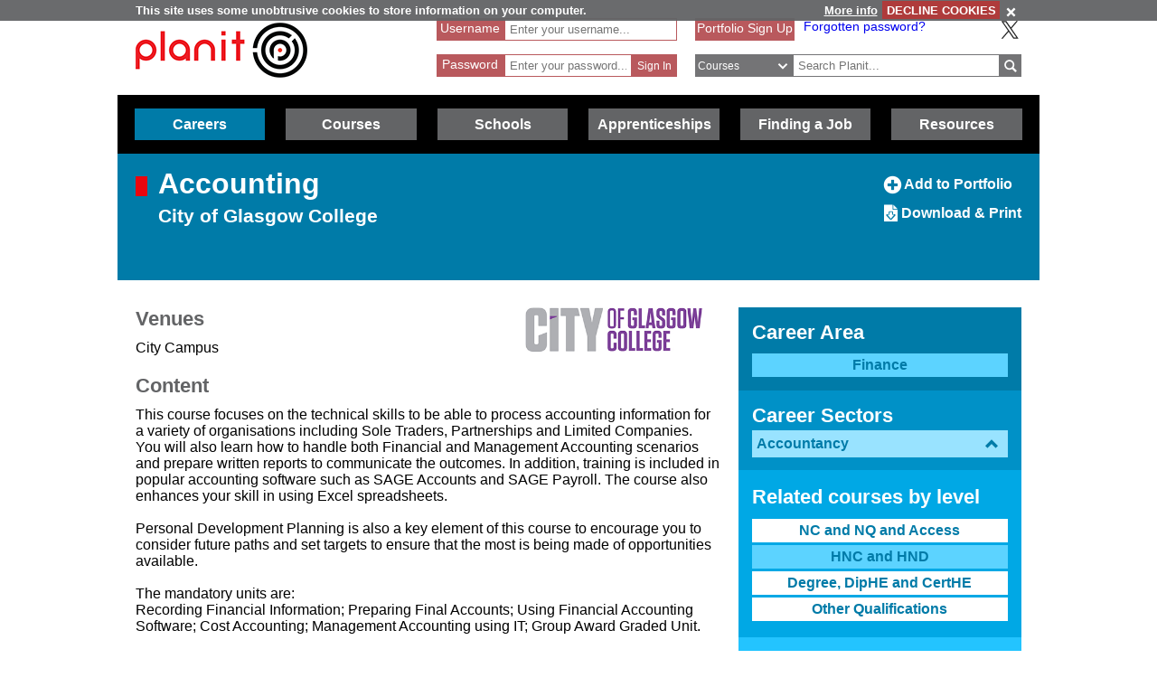

--- FILE ---
content_type: text/html; charset=utf-8
request_url: https://www.google.com/recaptcha/api2/anchor?ar=1&k=6LcjRNsSAAAAAMbFwqEa8QphK9gy0PmIVXpl-zqz&co=aHR0cHM6Ly93d3cucGxhbml0cGx1cy5uZXQ6NDQz&hl=en&v=N67nZn4AqZkNcbeMu4prBgzg&theme=light&size=normal&anchor-ms=20000&execute-ms=30000&cb=pu3awwe8sidk
body_size: 49198
content:
<!DOCTYPE HTML><html dir="ltr" lang="en"><head><meta http-equiv="Content-Type" content="text/html; charset=UTF-8">
<meta http-equiv="X-UA-Compatible" content="IE=edge">
<title>reCAPTCHA</title>
<style type="text/css">
/* cyrillic-ext */
@font-face {
  font-family: 'Roboto';
  font-style: normal;
  font-weight: 400;
  font-stretch: 100%;
  src: url(//fonts.gstatic.com/s/roboto/v48/KFO7CnqEu92Fr1ME7kSn66aGLdTylUAMa3GUBHMdazTgWw.woff2) format('woff2');
  unicode-range: U+0460-052F, U+1C80-1C8A, U+20B4, U+2DE0-2DFF, U+A640-A69F, U+FE2E-FE2F;
}
/* cyrillic */
@font-face {
  font-family: 'Roboto';
  font-style: normal;
  font-weight: 400;
  font-stretch: 100%;
  src: url(//fonts.gstatic.com/s/roboto/v48/KFO7CnqEu92Fr1ME7kSn66aGLdTylUAMa3iUBHMdazTgWw.woff2) format('woff2');
  unicode-range: U+0301, U+0400-045F, U+0490-0491, U+04B0-04B1, U+2116;
}
/* greek-ext */
@font-face {
  font-family: 'Roboto';
  font-style: normal;
  font-weight: 400;
  font-stretch: 100%;
  src: url(//fonts.gstatic.com/s/roboto/v48/KFO7CnqEu92Fr1ME7kSn66aGLdTylUAMa3CUBHMdazTgWw.woff2) format('woff2');
  unicode-range: U+1F00-1FFF;
}
/* greek */
@font-face {
  font-family: 'Roboto';
  font-style: normal;
  font-weight: 400;
  font-stretch: 100%;
  src: url(//fonts.gstatic.com/s/roboto/v48/KFO7CnqEu92Fr1ME7kSn66aGLdTylUAMa3-UBHMdazTgWw.woff2) format('woff2');
  unicode-range: U+0370-0377, U+037A-037F, U+0384-038A, U+038C, U+038E-03A1, U+03A3-03FF;
}
/* math */
@font-face {
  font-family: 'Roboto';
  font-style: normal;
  font-weight: 400;
  font-stretch: 100%;
  src: url(//fonts.gstatic.com/s/roboto/v48/KFO7CnqEu92Fr1ME7kSn66aGLdTylUAMawCUBHMdazTgWw.woff2) format('woff2');
  unicode-range: U+0302-0303, U+0305, U+0307-0308, U+0310, U+0312, U+0315, U+031A, U+0326-0327, U+032C, U+032F-0330, U+0332-0333, U+0338, U+033A, U+0346, U+034D, U+0391-03A1, U+03A3-03A9, U+03B1-03C9, U+03D1, U+03D5-03D6, U+03F0-03F1, U+03F4-03F5, U+2016-2017, U+2034-2038, U+203C, U+2040, U+2043, U+2047, U+2050, U+2057, U+205F, U+2070-2071, U+2074-208E, U+2090-209C, U+20D0-20DC, U+20E1, U+20E5-20EF, U+2100-2112, U+2114-2115, U+2117-2121, U+2123-214F, U+2190, U+2192, U+2194-21AE, U+21B0-21E5, U+21F1-21F2, U+21F4-2211, U+2213-2214, U+2216-22FF, U+2308-230B, U+2310, U+2319, U+231C-2321, U+2336-237A, U+237C, U+2395, U+239B-23B7, U+23D0, U+23DC-23E1, U+2474-2475, U+25AF, U+25B3, U+25B7, U+25BD, U+25C1, U+25CA, U+25CC, U+25FB, U+266D-266F, U+27C0-27FF, U+2900-2AFF, U+2B0E-2B11, U+2B30-2B4C, U+2BFE, U+3030, U+FF5B, U+FF5D, U+1D400-1D7FF, U+1EE00-1EEFF;
}
/* symbols */
@font-face {
  font-family: 'Roboto';
  font-style: normal;
  font-weight: 400;
  font-stretch: 100%;
  src: url(//fonts.gstatic.com/s/roboto/v48/KFO7CnqEu92Fr1ME7kSn66aGLdTylUAMaxKUBHMdazTgWw.woff2) format('woff2');
  unicode-range: U+0001-000C, U+000E-001F, U+007F-009F, U+20DD-20E0, U+20E2-20E4, U+2150-218F, U+2190, U+2192, U+2194-2199, U+21AF, U+21E6-21F0, U+21F3, U+2218-2219, U+2299, U+22C4-22C6, U+2300-243F, U+2440-244A, U+2460-24FF, U+25A0-27BF, U+2800-28FF, U+2921-2922, U+2981, U+29BF, U+29EB, U+2B00-2BFF, U+4DC0-4DFF, U+FFF9-FFFB, U+10140-1018E, U+10190-1019C, U+101A0, U+101D0-101FD, U+102E0-102FB, U+10E60-10E7E, U+1D2C0-1D2D3, U+1D2E0-1D37F, U+1F000-1F0FF, U+1F100-1F1AD, U+1F1E6-1F1FF, U+1F30D-1F30F, U+1F315, U+1F31C, U+1F31E, U+1F320-1F32C, U+1F336, U+1F378, U+1F37D, U+1F382, U+1F393-1F39F, U+1F3A7-1F3A8, U+1F3AC-1F3AF, U+1F3C2, U+1F3C4-1F3C6, U+1F3CA-1F3CE, U+1F3D4-1F3E0, U+1F3ED, U+1F3F1-1F3F3, U+1F3F5-1F3F7, U+1F408, U+1F415, U+1F41F, U+1F426, U+1F43F, U+1F441-1F442, U+1F444, U+1F446-1F449, U+1F44C-1F44E, U+1F453, U+1F46A, U+1F47D, U+1F4A3, U+1F4B0, U+1F4B3, U+1F4B9, U+1F4BB, U+1F4BF, U+1F4C8-1F4CB, U+1F4D6, U+1F4DA, U+1F4DF, U+1F4E3-1F4E6, U+1F4EA-1F4ED, U+1F4F7, U+1F4F9-1F4FB, U+1F4FD-1F4FE, U+1F503, U+1F507-1F50B, U+1F50D, U+1F512-1F513, U+1F53E-1F54A, U+1F54F-1F5FA, U+1F610, U+1F650-1F67F, U+1F687, U+1F68D, U+1F691, U+1F694, U+1F698, U+1F6AD, U+1F6B2, U+1F6B9-1F6BA, U+1F6BC, U+1F6C6-1F6CF, U+1F6D3-1F6D7, U+1F6E0-1F6EA, U+1F6F0-1F6F3, U+1F6F7-1F6FC, U+1F700-1F7FF, U+1F800-1F80B, U+1F810-1F847, U+1F850-1F859, U+1F860-1F887, U+1F890-1F8AD, U+1F8B0-1F8BB, U+1F8C0-1F8C1, U+1F900-1F90B, U+1F93B, U+1F946, U+1F984, U+1F996, U+1F9E9, U+1FA00-1FA6F, U+1FA70-1FA7C, U+1FA80-1FA89, U+1FA8F-1FAC6, U+1FACE-1FADC, U+1FADF-1FAE9, U+1FAF0-1FAF8, U+1FB00-1FBFF;
}
/* vietnamese */
@font-face {
  font-family: 'Roboto';
  font-style: normal;
  font-weight: 400;
  font-stretch: 100%;
  src: url(//fonts.gstatic.com/s/roboto/v48/KFO7CnqEu92Fr1ME7kSn66aGLdTylUAMa3OUBHMdazTgWw.woff2) format('woff2');
  unicode-range: U+0102-0103, U+0110-0111, U+0128-0129, U+0168-0169, U+01A0-01A1, U+01AF-01B0, U+0300-0301, U+0303-0304, U+0308-0309, U+0323, U+0329, U+1EA0-1EF9, U+20AB;
}
/* latin-ext */
@font-face {
  font-family: 'Roboto';
  font-style: normal;
  font-weight: 400;
  font-stretch: 100%;
  src: url(//fonts.gstatic.com/s/roboto/v48/KFO7CnqEu92Fr1ME7kSn66aGLdTylUAMa3KUBHMdazTgWw.woff2) format('woff2');
  unicode-range: U+0100-02BA, U+02BD-02C5, U+02C7-02CC, U+02CE-02D7, U+02DD-02FF, U+0304, U+0308, U+0329, U+1D00-1DBF, U+1E00-1E9F, U+1EF2-1EFF, U+2020, U+20A0-20AB, U+20AD-20C0, U+2113, U+2C60-2C7F, U+A720-A7FF;
}
/* latin */
@font-face {
  font-family: 'Roboto';
  font-style: normal;
  font-weight: 400;
  font-stretch: 100%;
  src: url(//fonts.gstatic.com/s/roboto/v48/KFO7CnqEu92Fr1ME7kSn66aGLdTylUAMa3yUBHMdazQ.woff2) format('woff2');
  unicode-range: U+0000-00FF, U+0131, U+0152-0153, U+02BB-02BC, U+02C6, U+02DA, U+02DC, U+0304, U+0308, U+0329, U+2000-206F, U+20AC, U+2122, U+2191, U+2193, U+2212, U+2215, U+FEFF, U+FFFD;
}
/* cyrillic-ext */
@font-face {
  font-family: 'Roboto';
  font-style: normal;
  font-weight: 500;
  font-stretch: 100%;
  src: url(//fonts.gstatic.com/s/roboto/v48/KFO7CnqEu92Fr1ME7kSn66aGLdTylUAMa3GUBHMdazTgWw.woff2) format('woff2');
  unicode-range: U+0460-052F, U+1C80-1C8A, U+20B4, U+2DE0-2DFF, U+A640-A69F, U+FE2E-FE2F;
}
/* cyrillic */
@font-face {
  font-family: 'Roboto';
  font-style: normal;
  font-weight: 500;
  font-stretch: 100%;
  src: url(//fonts.gstatic.com/s/roboto/v48/KFO7CnqEu92Fr1ME7kSn66aGLdTylUAMa3iUBHMdazTgWw.woff2) format('woff2');
  unicode-range: U+0301, U+0400-045F, U+0490-0491, U+04B0-04B1, U+2116;
}
/* greek-ext */
@font-face {
  font-family: 'Roboto';
  font-style: normal;
  font-weight: 500;
  font-stretch: 100%;
  src: url(//fonts.gstatic.com/s/roboto/v48/KFO7CnqEu92Fr1ME7kSn66aGLdTylUAMa3CUBHMdazTgWw.woff2) format('woff2');
  unicode-range: U+1F00-1FFF;
}
/* greek */
@font-face {
  font-family: 'Roboto';
  font-style: normal;
  font-weight: 500;
  font-stretch: 100%;
  src: url(//fonts.gstatic.com/s/roboto/v48/KFO7CnqEu92Fr1ME7kSn66aGLdTylUAMa3-UBHMdazTgWw.woff2) format('woff2');
  unicode-range: U+0370-0377, U+037A-037F, U+0384-038A, U+038C, U+038E-03A1, U+03A3-03FF;
}
/* math */
@font-face {
  font-family: 'Roboto';
  font-style: normal;
  font-weight: 500;
  font-stretch: 100%;
  src: url(//fonts.gstatic.com/s/roboto/v48/KFO7CnqEu92Fr1ME7kSn66aGLdTylUAMawCUBHMdazTgWw.woff2) format('woff2');
  unicode-range: U+0302-0303, U+0305, U+0307-0308, U+0310, U+0312, U+0315, U+031A, U+0326-0327, U+032C, U+032F-0330, U+0332-0333, U+0338, U+033A, U+0346, U+034D, U+0391-03A1, U+03A3-03A9, U+03B1-03C9, U+03D1, U+03D5-03D6, U+03F0-03F1, U+03F4-03F5, U+2016-2017, U+2034-2038, U+203C, U+2040, U+2043, U+2047, U+2050, U+2057, U+205F, U+2070-2071, U+2074-208E, U+2090-209C, U+20D0-20DC, U+20E1, U+20E5-20EF, U+2100-2112, U+2114-2115, U+2117-2121, U+2123-214F, U+2190, U+2192, U+2194-21AE, U+21B0-21E5, U+21F1-21F2, U+21F4-2211, U+2213-2214, U+2216-22FF, U+2308-230B, U+2310, U+2319, U+231C-2321, U+2336-237A, U+237C, U+2395, U+239B-23B7, U+23D0, U+23DC-23E1, U+2474-2475, U+25AF, U+25B3, U+25B7, U+25BD, U+25C1, U+25CA, U+25CC, U+25FB, U+266D-266F, U+27C0-27FF, U+2900-2AFF, U+2B0E-2B11, U+2B30-2B4C, U+2BFE, U+3030, U+FF5B, U+FF5D, U+1D400-1D7FF, U+1EE00-1EEFF;
}
/* symbols */
@font-face {
  font-family: 'Roboto';
  font-style: normal;
  font-weight: 500;
  font-stretch: 100%;
  src: url(//fonts.gstatic.com/s/roboto/v48/KFO7CnqEu92Fr1ME7kSn66aGLdTylUAMaxKUBHMdazTgWw.woff2) format('woff2');
  unicode-range: U+0001-000C, U+000E-001F, U+007F-009F, U+20DD-20E0, U+20E2-20E4, U+2150-218F, U+2190, U+2192, U+2194-2199, U+21AF, U+21E6-21F0, U+21F3, U+2218-2219, U+2299, U+22C4-22C6, U+2300-243F, U+2440-244A, U+2460-24FF, U+25A0-27BF, U+2800-28FF, U+2921-2922, U+2981, U+29BF, U+29EB, U+2B00-2BFF, U+4DC0-4DFF, U+FFF9-FFFB, U+10140-1018E, U+10190-1019C, U+101A0, U+101D0-101FD, U+102E0-102FB, U+10E60-10E7E, U+1D2C0-1D2D3, U+1D2E0-1D37F, U+1F000-1F0FF, U+1F100-1F1AD, U+1F1E6-1F1FF, U+1F30D-1F30F, U+1F315, U+1F31C, U+1F31E, U+1F320-1F32C, U+1F336, U+1F378, U+1F37D, U+1F382, U+1F393-1F39F, U+1F3A7-1F3A8, U+1F3AC-1F3AF, U+1F3C2, U+1F3C4-1F3C6, U+1F3CA-1F3CE, U+1F3D4-1F3E0, U+1F3ED, U+1F3F1-1F3F3, U+1F3F5-1F3F7, U+1F408, U+1F415, U+1F41F, U+1F426, U+1F43F, U+1F441-1F442, U+1F444, U+1F446-1F449, U+1F44C-1F44E, U+1F453, U+1F46A, U+1F47D, U+1F4A3, U+1F4B0, U+1F4B3, U+1F4B9, U+1F4BB, U+1F4BF, U+1F4C8-1F4CB, U+1F4D6, U+1F4DA, U+1F4DF, U+1F4E3-1F4E6, U+1F4EA-1F4ED, U+1F4F7, U+1F4F9-1F4FB, U+1F4FD-1F4FE, U+1F503, U+1F507-1F50B, U+1F50D, U+1F512-1F513, U+1F53E-1F54A, U+1F54F-1F5FA, U+1F610, U+1F650-1F67F, U+1F687, U+1F68D, U+1F691, U+1F694, U+1F698, U+1F6AD, U+1F6B2, U+1F6B9-1F6BA, U+1F6BC, U+1F6C6-1F6CF, U+1F6D3-1F6D7, U+1F6E0-1F6EA, U+1F6F0-1F6F3, U+1F6F7-1F6FC, U+1F700-1F7FF, U+1F800-1F80B, U+1F810-1F847, U+1F850-1F859, U+1F860-1F887, U+1F890-1F8AD, U+1F8B0-1F8BB, U+1F8C0-1F8C1, U+1F900-1F90B, U+1F93B, U+1F946, U+1F984, U+1F996, U+1F9E9, U+1FA00-1FA6F, U+1FA70-1FA7C, U+1FA80-1FA89, U+1FA8F-1FAC6, U+1FACE-1FADC, U+1FADF-1FAE9, U+1FAF0-1FAF8, U+1FB00-1FBFF;
}
/* vietnamese */
@font-face {
  font-family: 'Roboto';
  font-style: normal;
  font-weight: 500;
  font-stretch: 100%;
  src: url(//fonts.gstatic.com/s/roboto/v48/KFO7CnqEu92Fr1ME7kSn66aGLdTylUAMa3OUBHMdazTgWw.woff2) format('woff2');
  unicode-range: U+0102-0103, U+0110-0111, U+0128-0129, U+0168-0169, U+01A0-01A1, U+01AF-01B0, U+0300-0301, U+0303-0304, U+0308-0309, U+0323, U+0329, U+1EA0-1EF9, U+20AB;
}
/* latin-ext */
@font-face {
  font-family: 'Roboto';
  font-style: normal;
  font-weight: 500;
  font-stretch: 100%;
  src: url(//fonts.gstatic.com/s/roboto/v48/KFO7CnqEu92Fr1ME7kSn66aGLdTylUAMa3KUBHMdazTgWw.woff2) format('woff2');
  unicode-range: U+0100-02BA, U+02BD-02C5, U+02C7-02CC, U+02CE-02D7, U+02DD-02FF, U+0304, U+0308, U+0329, U+1D00-1DBF, U+1E00-1E9F, U+1EF2-1EFF, U+2020, U+20A0-20AB, U+20AD-20C0, U+2113, U+2C60-2C7F, U+A720-A7FF;
}
/* latin */
@font-face {
  font-family: 'Roboto';
  font-style: normal;
  font-weight: 500;
  font-stretch: 100%;
  src: url(//fonts.gstatic.com/s/roboto/v48/KFO7CnqEu92Fr1ME7kSn66aGLdTylUAMa3yUBHMdazQ.woff2) format('woff2');
  unicode-range: U+0000-00FF, U+0131, U+0152-0153, U+02BB-02BC, U+02C6, U+02DA, U+02DC, U+0304, U+0308, U+0329, U+2000-206F, U+20AC, U+2122, U+2191, U+2193, U+2212, U+2215, U+FEFF, U+FFFD;
}
/* cyrillic-ext */
@font-face {
  font-family: 'Roboto';
  font-style: normal;
  font-weight: 900;
  font-stretch: 100%;
  src: url(//fonts.gstatic.com/s/roboto/v48/KFO7CnqEu92Fr1ME7kSn66aGLdTylUAMa3GUBHMdazTgWw.woff2) format('woff2');
  unicode-range: U+0460-052F, U+1C80-1C8A, U+20B4, U+2DE0-2DFF, U+A640-A69F, U+FE2E-FE2F;
}
/* cyrillic */
@font-face {
  font-family: 'Roboto';
  font-style: normal;
  font-weight: 900;
  font-stretch: 100%;
  src: url(//fonts.gstatic.com/s/roboto/v48/KFO7CnqEu92Fr1ME7kSn66aGLdTylUAMa3iUBHMdazTgWw.woff2) format('woff2');
  unicode-range: U+0301, U+0400-045F, U+0490-0491, U+04B0-04B1, U+2116;
}
/* greek-ext */
@font-face {
  font-family: 'Roboto';
  font-style: normal;
  font-weight: 900;
  font-stretch: 100%;
  src: url(//fonts.gstatic.com/s/roboto/v48/KFO7CnqEu92Fr1ME7kSn66aGLdTylUAMa3CUBHMdazTgWw.woff2) format('woff2');
  unicode-range: U+1F00-1FFF;
}
/* greek */
@font-face {
  font-family: 'Roboto';
  font-style: normal;
  font-weight: 900;
  font-stretch: 100%;
  src: url(//fonts.gstatic.com/s/roboto/v48/KFO7CnqEu92Fr1ME7kSn66aGLdTylUAMa3-UBHMdazTgWw.woff2) format('woff2');
  unicode-range: U+0370-0377, U+037A-037F, U+0384-038A, U+038C, U+038E-03A1, U+03A3-03FF;
}
/* math */
@font-face {
  font-family: 'Roboto';
  font-style: normal;
  font-weight: 900;
  font-stretch: 100%;
  src: url(//fonts.gstatic.com/s/roboto/v48/KFO7CnqEu92Fr1ME7kSn66aGLdTylUAMawCUBHMdazTgWw.woff2) format('woff2');
  unicode-range: U+0302-0303, U+0305, U+0307-0308, U+0310, U+0312, U+0315, U+031A, U+0326-0327, U+032C, U+032F-0330, U+0332-0333, U+0338, U+033A, U+0346, U+034D, U+0391-03A1, U+03A3-03A9, U+03B1-03C9, U+03D1, U+03D5-03D6, U+03F0-03F1, U+03F4-03F5, U+2016-2017, U+2034-2038, U+203C, U+2040, U+2043, U+2047, U+2050, U+2057, U+205F, U+2070-2071, U+2074-208E, U+2090-209C, U+20D0-20DC, U+20E1, U+20E5-20EF, U+2100-2112, U+2114-2115, U+2117-2121, U+2123-214F, U+2190, U+2192, U+2194-21AE, U+21B0-21E5, U+21F1-21F2, U+21F4-2211, U+2213-2214, U+2216-22FF, U+2308-230B, U+2310, U+2319, U+231C-2321, U+2336-237A, U+237C, U+2395, U+239B-23B7, U+23D0, U+23DC-23E1, U+2474-2475, U+25AF, U+25B3, U+25B7, U+25BD, U+25C1, U+25CA, U+25CC, U+25FB, U+266D-266F, U+27C0-27FF, U+2900-2AFF, U+2B0E-2B11, U+2B30-2B4C, U+2BFE, U+3030, U+FF5B, U+FF5D, U+1D400-1D7FF, U+1EE00-1EEFF;
}
/* symbols */
@font-face {
  font-family: 'Roboto';
  font-style: normal;
  font-weight: 900;
  font-stretch: 100%;
  src: url(//fonts.gstatic.com/s/roboto/v48/KFO7CnqEu92Fr1ME7kSn66aGLdTylUAMaxKUBHMdazTgWw.woff2) format('woff2');
  unicode-range: U+0001-000C, U+000E-001F, U+007F-009F, U+20DD-20E0, U+20E2-20E4, U+2150-218F, U+2190, U+2192, U+2194-2199, U+21AF, U+21E6-21F0, U+21F3, U+2218-2219, U+2299, U+22C4-22C6, U+2300-243F, U+2440-244A, U+2460-24FF, U+25A0-27BF, U+2800-28FF, U+2921-2922, U+2981, U+29BF, U+29EB, U+2B00-2BFF, U+4DC0-4DFF, U+FFF9-FFFB, U+10140-1018E, U+10190-1019C, U+101A0, U+101D0-101FD, U+102E0-102FB, U+10E60-10E7E, U+1D2C0-1D2D3, U+1D2E0-1D37F, U+1F000-1F0FF, U+1F100-1F1AD, U+1F1E6-1F1FF, U+1F30D-1F30F, U+1F315, U+1F31C, U+1F31E, U+1F320-1F32C, U+1F336, U+1F378, U+1F37D, U+1F382, U+1F393-1F39F, U+1F3A7-1F3A8, U+1F3AC-1F3AF, U+1F3C2, U+1F3C4-1F3C6, U+1F3CA-1F3CE, U+1F3D4-1F3E0, U+1F3ED, U+1F3F1-1F3F3, U+1F3F5-1F3F7, U+1F408, U+1F415, U+1F41F, U+1F426, U+1F43F, U+1F441-1F442, U+1F444, U+1F446-1F449, U+1F44C-1F44E, U+1F453, U+1F46A, U+1F47D, U+1F4A3, U+1F4B0, U+1F4B3, U+1F4B9, U+1F4BB, U+1F4BF, U+1F4C8-1F4CB, U+1F4D6, U+1F4DA, U+1F4DF, U+1F4E3-1F4E6, U+1F4EA-1F4ED, U+1F4F7, U+1F4F9-1F4FB, U+1F4FD-1F4FE, U+1F503, U+1F507-1F50B, U+1F50D, U+1F512-1F513, U+1F53E-1F54A, U+1F54F-1F5FA, U+1F610, U+1F650-1F67F, U+1F687, U+1F68D, U+1F691, U+1F694, U+1F698, U+1F6AD, U+1F6B2, U+1F6B9-1F6BA, U+1F6BC, U+1F6C6-1F6CF, U+1F6D3-1F6D7, U+1F6E0-1F6EA, U+1F6F0-1F6F3, U+1F6F7-1F6FC, U+1F700-1F7FF, U+1F800-1F80B, U+1F810-1F847, U+1F850-1F859, U+1F860-1F887, U+1F890-1F8AD, U+1F8B0-1F8BB, U+1F8C0-1F8C1, U+1F900-1F90B, U+1F93B, U+1F946, U+1F984, U+1F996, U+1F9E9, U+1FA00-1FA6F, U+1FA70-1FA7C, U+1FA80-1FA89, U+1FA8F-1FAC6, U+1FACE-1FADC, U+1FADF-1FAE9, U+1FAF0-1FAF8, U+1FB00-1FBFF;
}
/* vietnamese */
@font-face {
  font-family: 'Roboto';
  font-style: normal;
  font-weight: 900;
  font-stretch: 100%;
  src: url(//fonts.gstatic.com/s/roboto/v48/KFO7CnqEu92Fr1ME7kSn66aGLdTylUAMa3OUBHMdazTgWw.woff2) format('woff2');
  unicode-range: U+0102-0103, U+0110-0111, U+0128-0129, U+0168-0169, U+01A0-01A1, U+01AF-01B0, U+0300-0301, U+0303-0304, U+0308-0309, U+0323, U+0329, U+1EA0-1EF9, U+20AB;
}
/* latin-ext */
@font-face {
  font-family: 'Roboto';
  font-style: normal;
  font-weight: 900;
  font-stretch: 100%;
  src: url(//fonts.gstatic.com/s/roboto/v48/KFO7CnqEu92Fr1ME7kSn66aGLdTylUAMa3KUBHMdazTgWw.woff2) format('woff2');
  unicode-range: U+0100-02BA, U+02BD-02C5, U+02C7-02CC, U+02CE-02D7, U+02DD-02FF, U+0304, U+0308, U+0329, U+1D00-1DBF, U+1E00-1E9F, U+1EF2-1EFF, U+2020, U+20A0-20AB, U+20AD-20C0, U+2113, U+2C60-2C7F, U+A720-A7FF;
}
/* latin */
@font-face {
  font-family: 'Roboto';
  font-style: normal;
  font-weight: 900;
  font-stretch: 100%;
  src: url(//fonts.gstatic.com/s/roboto/v48/KFO7CnqEu92Fr1ME7kSn66aGLdTylUAMa3yUBHMdazQ.woff2) format('woff2');
  unicode-range: U+0000-00FF, U+0131, U+0152-0153, U+02BB-02BC, U+02C6, U+02DA, U+02DC, U+0304, U+0308, U+0329, U+2000-206F, U+20AC, U+2122, U+2191, U+2193, U+2212, U+2215, U+FEFF, U+FFFD;
}

</style>
<link rel="stylesheet" type="text/css" href="https://www.gstatic.com/recaptcha/releases/N67nZn4AqZkNcbeMu4prBgzg/styles__ltr.css">
<script nonce="wPUkjIw_4owkMme6M8eHlQ" type="text/javascript">window['__recaptcha_api'] = 'https://www.google.com/recaptcha/api2/';</script>
<script type="text/javascript" src="https://www.gstatic.com/recaptcha/releases/N67nZn4AqZkNcbeMu4prBgzg/recaptcha__en.js" nonce="wPUkjIw_4owkMme6M8eHlQ">
      
    </script></head>
<body><div id="rc-anchor-alert" class="rc-anchor-alert"></div>
<input type="hidden" id="recaptcha-token" value="[base64]">
<script type="text/javascript" nonce="wPUkjIw_4owkMme6M8eHlQ">
      recaptcha.anchor.Main.init("[\x22ainput\x22,[\x22bgdata\x22,\x22\x22,\[base64]/[base64]/[base64]/ZyhXLGgpOnEoW04sMjEsbF0sVywwKSxoKSxmYWxzZSxmYWxzZSl9Y2F0Y2goayl7RygzNTgsVyk/[base64]/[base64]/[base64]/[base64]/[base64]/[base64]/[base64]/bmV3IEJbT10oRFswXSk6dz09Mj9uZXcgQltPXShEWzBdLERbMV0pOnc9PTM/bmV3IEJbT10oRFswXSxEWzFdLERbMl0pOnc9PTQ/[base64]/[base64]/[base64]/[base64]/[base64]\\u003d\x22,\[base64]\\u003d\\u003d\x22,\x22w75hwqfDlsOaS8OXw5rDl8OyYMOvdMO8Y8KwwrzDvHDDrCYTWh8qwoXCl8K/[base64]/[base64]/wp/Coz7DpD7CgsO4eUN0wrQNwpZOXcKsegvCosOOw77ClRHCp0pAw4nDjknDgDTCgRVFwqHDr8Oowq8Gw6kFWcKiKGrCusKqAMOhwqjDqQkQwozDsMKBAQo2RMOhBGYNQMO/T3XDl8KYw4vDrGtqNQoOw7/CqsOZw4RmwonDnlrCiwJ/w7zCgCNQwrg0XCUlSH/Ck8K/w7LCr8Kuw7IODDHCpx96wolhLcKxc8K1wrLCqhQFQgDCi27DjncJw6k/w4nDqCtHcntREcKaw4pMw4F4wrIYw7fDlyDCrTLChsKKwq/DkRI/ZsK3wqvDjxkZfMO7w47DlsKtw6vDolnCkVNUXMOlFcKnM8KLw4fDn8KlNRl4wprCtsO/dkEHKcKRKhHCvWgswr5CUWp4aMOhW0PDk03CrcOoFsOVfRjClFIOecKscsK/w7jCrlZMb8OSwpLCmMK0w6fDngRZw6JwPsO8w44XDHfDox13GXJLw40MwpQVbcOEKjdmV8KqfW/[base64]/[base64]/DsQdDw615w4Rrwr9NIMKXwpHDjcOnWsKewp3CqBbDksKmLcONwrvCo8Ozw7nCl8KAw4J4wrgSw7NSaATDhQTDsGUIfsOXA8OCZsOlw57DrDJUw4YGSzzCtzY5w5cADAzDrMKWwoDDvcOBwrDCgwd1w6jCicO5MMO4woB1w4IJG8KFw45/[base64]/[base64]/DMOZwp1hSB0kw6XCrMOiMAjCscOaw7HDr0fDjsKCKkc1wohOw6o8YsOmwr1zcnPCuwhwwqYJbcOqW1/CmQXChhzCo3heLMKeOMKpccODGcO2QMO3w7YlPFt4HzzCjcONSh/DlsKlw7PDgzjCuMOiw4xeSi/DvUbCg31Gw5c6RsKCa8Okwp9PdXQzZ8OgwoBkA8KeeznDgQ/DmTcNJwoUaMKQwqZ4VMKTwrVlwqRDw4PChGtowp5bUDXDn8OPW8O0OizDlD1yV2bDm2PCosOiecOqHRMicF/DkMOOwqbDqSnCuTkywqTCvRLCkcKTw6jDhsOTF8OewpvDu8KlTVIzPMKxw5rDpnJ1w43DoUPDtMKkKVDDrXFLfEkNw6/Cmn7CpcK/[base64]/wprDhsOiBsO5XcOFFzfDrWfDjcOBKsORw5Isw5jChMOIwpDDiUxrAsOIDQHCmi/CvwPCj0TDgiwswostRsKWw6jDi8Ksw7kWZk/CoVVtHWPDocOcV8K3fhNgw5sZU8O8UMOCwpTCi8OULTTDlMKZworDsCR4wrHCisOoKcOobMOvNTjDt8OTbsOWcBNcw7oTwrvDicO4AsOdJMOhwr7Crz/CjUtZw77DnETCqAZawoTDuxYWw6YJblkjwqUJw4dtXXHDsTPDpcK7w47DozjClsKgL8K2XUAyT8KDGcOQw6XDmHDCn8KPZcKWKWHCm8KFw5zDvcKVVTjCpMOfUMKtwpNDw7XDt8Oiwr3Cg8O4SSjCrHfCj8KOw5hDwp/DtMKBLjMtJEVKw7PChWNbDwDCrFhlwrvDoMKiw7U8CsOPw6JSwr91wqExQQDCj8KBwrBZa8Khw5IxXsKyw6d9wrDCqCQ7ZsKuwq3DlcOYw6QBwpnDmTTDqH44MRgfZGvCvMO4w5ccfh4Bw6zDjsOFw4nCin7DmsOMTkxiwq3DumI/OcK5wrLDpsOmfsO4G8OjwoHDuFBEHnTDiBPDtsOTwr3DpFDCksOLBWHCksKDw7MvWW3CmzPDqRnDowXCrzAzw4rDkGdQdTkBFMOvbB03dQ3CvMKnGHAoUMOhF8K4wrwsw4wSZsK/QiwswqnCs8OyORzCqMOJJMKgw6gOwrUcVn5BwqrCrEjDtBNtwqtbwrNmdcKswqdQNRrClsKdSmoew6DDscKLw53DhsOUwoDDl3vCgyHDoQzCuk/DtsK4B2jCvEpvHsKxw4Ipw67Ci1TCiMOUIGjCpmTDo8OwB8OWMsKpw57CjFYYwrgLwrMfVcKIwrp1w63DpG/[base64]/wpfDridaZ8OZERNzNsKFBsKGIh3CrMKnT8OGw4nDp8K2NU1Uw7EHMB9ww54Gw6LCicOHwoDDvGrDjsOpw6BaHMKBVE3Dm8KUQ2Vkw6HChnnCiMK2ZcKte182F2DDpcOvw6zDskTCkyrDn8Ouwow6EcKxwrTCshfDjhpSw7cwP8KMw6XDpMKiw6/CiMK8UQjCv8OqIxLChg9QAsKpw4MRDnsFJnwlwpt6wrgwN3UTwrXCp8O/[base64]/Dpn/CgcK0wqXDo8O2VAQvwozDhyjDucKnwoXCnQDChlouXEZPw7bDsxLDlFpWMMOpI8Oww6xpGcOIw4nDrsKwE8OKMnYjKxwsTsKCSMK9wqImF23Ci8OcwpsAMT8aw7gkfiTCrlfCjC8ew4vDg8KHKyTCjAYNB8OuG8O/wozDjC8pwpoUw7DCgQFONsOSwrfCp8OuwpfDkcKbwrBOMsK3wrY2wqXDjwJFWVk+J8KNwo/DisKWwoXCncOvNn8GTnpFC8KEwpNgw4Bvwo7DiMO7w5jCj09Ww5BJwpDDkcOYw6HCgMKDYDEvwpEwBRBjwqjDvSY4wrh8woPCgsKAwpRHYComNcO+w7YhwrYKDREKeMKew5pMYH8STjrCp0zDoSgLwonChGzCocONDWFMQMOvwqXDlw/DvwE+LzzDp8OUwr8uwqxKA8Kww7HDlsKnwozCvsKbw6zCpMKiJsOiwpvChzvCmsKiwpUyVcKLC1NMwqLCtMOvw7fCqQDDjE1uw6bCvnciw7gAw4bDjcOhOSHCs8OFw7p2wpzCmHctGRbCiE/DhsKqw5PCj8OrEcK5w75xCsOhw6fCj8O1QhPDo3vCiEd2wrvDnDTCusKNGB0dPE3CrcOjQMKaXgnCmgjCiMK2wpgXwofCsxDDnkZYw6zDmEvClRrDpMKUdMK/[base64]/[base64]/fEQuwqhTDsOVw5FIw51nwrrDgjzCh0/CmsKQwr7CnMK0wpTCmX/DisKZw7HCucO2acOhUnMDIn83N1nClX8nw6DDv0rCpcOJJi4Nb8KtDSHDkyLCvF/DhMObLMKHUxTDjsOreiDCqsOcJsO3RVjCr37DgjvDqDVIcsKgwqdQw6jCncKrw6vDklvCt2ZsEA59bG5XQcKzQi1dw77Cq8KTEStGH8OyNn1AwqPDiMOqwoNHw7LCuHLDuCrCscKZPEDCl2QjFzVLGW5sw70ow5DChkTCi8OTw6nCuF8Hwo/CmmE0wq3Cog0rMCDCm2DDscKTw7giw5nCkMOkw7nDocOKw75yQjY5EMKLJVYZw7/[base64]/DoSPDjwnDumZHSS/Cq8Kuw5XDj8OKVy/DuUHCl2TCuD3CnsK0Z8KcJMKuwoNyUMOfw4hiccOuwq5ucMO5wpJ9fnBLLGXCs8OnGBzCjRfDsk3DgCXDmG5qbcKoWg41w63Dg8Kgw6lCwq9PQMKnRW7Dm3/DicO3w4VTQwfDsMOxwrM/d8OQwonDrcKhbcOKwpLCry05wo7DknpzPsOsw4nCmcOMYcKwAMOLw6wifcOewoNnUMK/wqTDtQXDgsKlM0TDpMKxY8O/MMOCw6bDvcOVX3zDpcOgwrvCusO5d8KawoXDicOfw7tswpM5LQ4bw5l1FlUtASrDgHvDocOPE8KHIsKCw5YVJMK5FMKXw5wDwq3Ci8Khw5fDhCTDksOLXsKHSTd1Rx7DnsOJEMOTwrnDmcKpw5Zpw7DDpCMfIk3ChwZDXEYkNk8nw5wSP8OUw45gIQLCri/CiMOmwoNSwq9qI8KHLkfDkAk2LMOufgEHw6nCqMOTb8KXV2FCw4lZIErCosONTAHDvTRowr7CjMKFw6g4w7/ChsKcFsOXNULDgUnDisOSw5LDtzxBwrLDvMOrw5TDhxgAw7Zxw7EOBsK2EsKuwpnDpVhKw5Zvw63DqjYbwqfDk8KOBwPDoMOWOcOKBAM2f2XCkAxowqPDr8K9WsO8wo7Cs8O/[base64]/w6/DtcODwqxpYX7DmMOFBU/DuiNAJ3hWK8KHG8KcZcK/w5LCjDPDpcOfw4HDnlABMQZOw7/DrMKWCsKqfcKHwodkw5vDi8OVJ8Kgw6AIwpfDmhcSBXtyw7jDtk4NPMOtw74uwq/[base64]/Cp8KNNcKsBcKWFMK5w4bCicK0wrANw57Dr2oHw6vDgjnCnERsw60ZCMK/[base64]/CiXd+RE9Jw5jCrVA7SnXDkwDCsWjCj8OMwrbDiHXDgVfDlsK8CkhWwp3DncK1wpbDgMO/AcKYwokZcSXDvx0CwofCv1UNZsKNZ8OiSSXCmcOwOcOnXsKWw51gwo3CvUzDscOTeMK7f8OHwrsjNMK5w4YAwrrDhcKALmYmQMO9w7VJGsKOJj3DqcKgwoYMecKCw4/CsxDCsCU3wrorwpp+e8KbV8KZOxHChF1sa8KCwo3DusK3w5bDlMKvw7HDui3CiEbCjsKjwrvCgsKhw6LCnynDk8KYMcKaZVzDlcOcwpXDnsO/w7/Cj8O0wrsrR8KywrMkRggzw7cpwpwFVsKiwo/DsBzDosKrwpHDjMOnD3MVwoYnwpXDr8K0wo1iSsKcHQ/CssObwpbCs8Kcwr/CiS7ChCPCqcOdw43DosOcwoYHw7VaFcO5wqIlwqJ6fsOfwrEwX8OOw4RbN8KBwqphw71pw4HCjgzDiRTCvXDDqcOvL8K5wpVXwq/DkMOLCMOZJmAJF8KVbjd1f8OKI8KWVsOeGMOwwr3CsETDtsKIw6rChg/DgAtecnnCpnYVw716w6JkwrPDiyzCtgvDhMK7TMOZwrZ3w73DlcK/wobCvH0AdsOsD8Kpwq3DpcOnPyR4BFDCjHMFwojDm39Mw5LCjGbCnW9+w7MwL0LCucO4wrBqw6TDo3dRQcKnJsOTQ8OldQsGIsOvL8KZw5Mwei7Dt0rCrcKAfV9PNRFrw5xAF8Kww6g+w7DCsVEaw4nDuiHCv8O3wpDDoljDlAjDjBx0woHDoy8kS8OaOW/CrTzDqsKdw640FxIJw5FMeMOhVsOOHCBUaB/DhSLDmcKhWcOYdsOnUXLCisKWTsOcbVvCowvCgMOLBMOSwr7CsmcLUD4UwpLDjcKvw7nDqMOOw6vCrsK5ZgZFw6TDoiHCk8Ouwqw0cnzCvMO5RSJ9wpTDkcK4w4Z5w5zCjG4Yw7Vdw7RxZVPClwAgw7jCh8OUJ8KGwpdnKQxxYRDDscKdM0jCr8OzGAhdwrvCpX1Jw4/[base64]/DksOGwoDCtMOqwqbDpVjCjXDDnMOLwpACwrrDiMKAaMKKwrtjdcO/[base64]/[base64]/CqsKfw73DtyxzwqMrw63CpMOywpZyUMOQw6XCvGjCm0LDgsOvw7N1UsOUwpYzwqzCkcKcwpfCgVfCugIBdsO7woZBC8KfSMK8FRdORCp2w7jDoMKyQ2stT8O9woAiw44iw60tJxZlbykoIcOfZMOvwp7Dg8KBwozCtW/[base64]/DpMKJwrzCt37DrSTCjMO1D8KMAsKIwqbCqcOEMcONRsOaw7fDgDbCjWvDgkEYw7XDi8OOdQRHwonClB5sw5Ezw6t3woV5D24qwpgLw4FafiRRRGTDg2/DnMOsXRFQwo8VaTLCuksYVMKTGcOtw7LCmy3CsMOswq/CgMOhI8O1RzrCmhRgw6nDoXfDksOyw7o9w5PDk8KGOiDDkRovwq/DrQdILk7DpMKgwp1fw4vDmhVoGsK1w5x1wqvCj8Kqw4rDj181w5nDscKDwqN7wolfJMO9w73Ci8O5JMO1OsKJwqLChcKawrdEw5bCvcKBw5ZsV8KdS8OaJcOow5rCgXzCn8OxbgjCg1DCqHwVwoPCtMKIDcOhwpcfwr01eHY4wpQ/D8KewpMYJ250wroEwqLCkHbDlcK/SVEEw7XDtAdoOMKzwpLDlsObwpLCglLDlsKDegpNwpvDg05GYcKpwphEw5bCpMO+w6k/[base64]/exvDmMKbw4XCrMO/QMOcw4/CvwIrw7laaCA2BV7Ck8Ojc8KCwr1Bw7bCiiHDp1LDkVhIU8KOa2cCUwNke8KAdsOewo/Ck3jDmcOTw4ocw5XDlHrCisOOB8OMA8OtJllqS0smw5YMaljCisK/SWszwpXCt3xETsO5XxLDjhrCu0EVCMOVLzLDsMOAwqPCjFQ+w5DDshJMYMOtBE5+bRjDv8OxwosOIm/[base64]/wrTCp8KswoR2woNDBXPDr8K0wpsOOG4+LMK+wq3DjMOdP8O1IsOuwocALsKMw5TCrcKKHANxw6PChhhgQjtFw6PCnsOrE8ObdxTCk05ewp1qFlbCo8K4w7drY3phBcO3wogxI8KXIMKkwrBww7x5PzjCp3Z0w5/DtsOzKD0Ew6QDwocIZsKHwqbCmlvDgcOtQ8OEwqHDtSleCgrCksOnwrfCp3TDo2o4w7RFEEfCu8Oswp0XesO2KsKZAFJMw5DDgH8Sw6NFf1rDi8OOLklWwr9Lw4DDpMORw7I7w6rDs8OlSMK5w7YtQgNuNWFRYsO/H8Oxwpg8wrUYw7toQMOyRAo0DQM0w7DDmBHCr8OLJg9XVEIZw7vCmkBdTUJBaETDuVjChAsCZVUuw7XDnE/CiWJGd0gUVngOQcKzw5kXXhbCvcKMw7UswowqXcODG8KPSAAYJMOMw5t8wohpw4TCr8O9T8OWGFDDssObDMOuwpTCgzt7w5jDnAjChQ7Cu8Kqw4/CrcOPwp0Xw6UuLSVGwpYHWB9gwrfDksO/HsKzw7XCkMK+w4A0OsKaVBwGw7wWGcKBwrgNw61kIMKYwqxFwoUfwpTCvsOyHjrDnTDCu8KFw5PCukhLBsO0w4rDtHA1FU/DmWobw5c8C8O5w6RMRWfDssKuTTc/w4J/[base64]/Cj2rDsMKEaEbDr3PDjxnCq1LCjMOiw7IUwrXCqnDCgwQAwopbwoVzDcK3JcOzw7hIwoxUwr3CoHvDi0MtwrXDpwvCnH3DuBU4w4PDgsKWw68EU1jCpE3CusOIw7EtwovDrMKTwpfCu0DCgcKXwqPCqMOsw5ouJCbDr2/CvwgqOmLDhB8iw4sZwpbCj0bCvVfClsK7wo/CuAIHwprCoMKVw4QUbMOIwp4fHHXDmGcAT8KAw7AKw6TCv8O4wqrCusONJzPDtcKQwqLCsjXDpMKKEMK+w6vDhMKtwqbCsD87OcKHb3Arw6tewqoqw5I/[base64]/wo4Awo1KMy9pw5LCs8OAOcKCwptqwq7CqsKlDsOAfQoXwoEURsKywqjCiDDCrcK4bsOODGXDt2Ytc8ORw4Bdw5vDicKZI3p+dkgawpYlwpE8McOow6NHwrbDjWd7wqbCi3dGw5DCmAF2YsOPw4HChMKCw4/DuAhTPFbCqcO7SSlTXsOhABLCm2rCjcOfW3rDqQg3PFbDlzjCksKfwpjDs8ObMkbCrSUxwqDCoiYEwobDusKnwrBFwobDowl4dxPDiMOSw611DMOjwp/DnxLDicOGRwrCgWtrwr/[base64]/DisOfw4Bbwp0Jwr5Gw6ctIcKCCcOYZm/[base64]/wpYLQsOVR8OKQiDDu8K2w7FCNTgYSsO8MSIPY8KJwppvQ8OoH8O3XMKUVB3Dqk5zYMKVw4hLwq3Dv8KxwqfDtcKSTDsUwrAaJ8OnwpTCqMKXFcKZXcK7w54+wpoWwpPDlAbCqcKQHT06XD3CulbCtGMIUVJFW2fDrBzDjnjDs8OhBRMJacKXworDrm3DjAPDjMK4wq/[base64]/ScOSwpYWw6LDn8KVHX/[base64]/[base64]/DmywIwrLChsK5AyMwIjtbUMO0EjrCkR5hWkp1BCHDkCvCqsOyLmE/w5tPGcOSBsKvX8Oswr9Wwr/DpANIPx7CojhYUmVLw71bdCjCnMO0N0bCs3B5woIxKSU5w77Du8OQw6bCt8OHw49Cw5jCiVYcwrfCjMOLw4vCmcOBGzlYA8KwTCDCg8OOfMOoMTLCmyQqw4fCncO/w5nDhcKtw70MOMOiMj3DgsORw5o0w4zDnSnDnsOnbcOuPsKHc8OXXW18w7lkJsOFA0HDlcO4fhDCrX7DqW0UTcOyw6cswpJSwoRPw7Jhwop1w7leMWEpwohSw6BjbmLDlcKaL8KmecOfP8KhCsOxSWDDngg4w5BoUTXChMOuDlAifMKAYTXCgMO0Y8Ojwo/[base64]/Nwgfw47Cu8KQNMOuwph4ZgHDqsKewokDwrdLZMOSw7XDmcOywofDssONZnXDmWh+FQ7CmFt8FDwNYcKWw5stUMOzUcKBa8KTw4MOV8OGwoVvDMOHQsK/XQUpw7fCoMOoZsK/[base64]/CpMK3w4wSw6HClwUdw6bCrcKlwozDtE4XwqR6wp11NcO1w4fCowrCh0XCmcOvXMKMw5jCqcKwVcO3wovCvsKnwq8ew48SdnbDnMOeGH12w5PCl8KSwoXCt8KkwptUwr/DvMOowpchw57CnMOxwpPCvMOrSzcLfyvDn8OjHsKTeAzDuwQtLWDCqBpgw47CsjTCvMOGwrcNwp0xaG5ke8KCw7AhHnRMwqbCjDEkw4zDrcO6cx1Rwogjw43DlMO9NMOHw4/Dvk8Gw7nDnsOVSF3DlcKzw6TCmygPKXRTw55VLMOMSTzCkgfCs8KQasKqWcOpwp7DoCfCiMOSM8KiwpLDmcOEAMOGwppQw7PDqzVHL8Kpw69uYyPCh3/CksKEwq7DhMKmw691w63Dgkd4HsKZwqNHwpU+w4dcw7LDvMKAM8KAw4bDi8KNSjktUV/DoxJwCcKPwqAEdGgdbE3Dq37Cr8K9wqE1GcK/wqlPIMOjwoXCkcKnXcKCwo5Gwr1twqjCr0fCpxHDscORf8KeRMKqwpDDmlNQdm4AworChcKAWsO4woQ5GcKiUTHCnsK4w6fCiBXCtsKww5DCpcOvT8OmKwoMUcKHGX4EwqNuwoDDuwpTw5NQw6UyHQfDu8KVwqNmK8KPw4/[base64]/[base64]/Cu8O1wrTDv2jChsODw6XDuWHCmz/CrQfDicKYAGbCkUHDvcO2wpvDhsKYMMO6HsO+FcOcBMKsw7fCicOPw5bCsUEkcCECVDF1dMKaHcOSw7TDrsOQwrlgwqnDv04QO8K2ZQ5JHcOpe2Rsw4AdwoEgLMKSVMOpKMKddcOJN8Ksw5UVWnHDs8Kqw58ufcK3wqN4w5HCtH/[base64]/aMO6wolEK8KGwqzCn8OCW8OUJsO1JgnCtHMqw6otw7bCg8KJRMKWw7HDrwsewpzCrMKfwqphXiXCisOke8KHwoLChX/DrBJ7wq1xwqo+w4s8BzHCkCYowpjCjMOSaMKALjPDgMKmwr1qw6rDoSgYwqlaG1XDpH/Dg2V6wqcEw69mw7x1M2fCucOlwrA0Sj9xY3ktfEBBacOLYSwPw5hew5PCjMO9wrxANW16w4EFLCxXw4zDucOOCVrCkFohJMOhUGh8IsOnw6rDi8K/wr5YV8OffwcXRcKfQsOhw5s0XMOeFCPDuMKpw6fCkcKkZ8OfcQLDvcK4w6fCgTPDkcK6w51OwpkFwr/DqsOMw58POWw9HcKJw4EWw6TCihQqwqUmT8Ozw6wFwqIMFcOLWcK+w4LDlcKwVcKhwoonw73DoMKmFC0sMcKfIgbDgMOrwotLw4NOwps8w6/Dv8OlVcKMw5/Cn8KTwqo+KULDpcKDw4DCgcKOGyJowrLDqMKjPWnCusO7wqDDh8Ohw7HCisOaw4cOw6vCs8KWa8OAe8OSBi/Ck1PCrsKHazbCv8OiwpPDq8O1O3MBOVhaw6pXwpBUw5ZvwrJlF2vCqHHDkhvCvE01c8O/[base64]/w73DggLCm8OFacOpBlFMZxY4eRs9w4h2YsOSGcOmw4jCrcO4w67DpQ7DoMKbJFHCjWDClcODwphRNTcswqJnw61Nw5PCp8OOwp7DpMKPX8OlDnVEw5cAwqROwro4w5nDusO2TTrCt8KLY0fCjxfDrR3DlMOUwr/CsMKfdMKAVcOSw41pbMOvKcKgwpAddiXCsG/DpcOCwo7DnHY2ZMO0w5oiEEktWiw3w5zCtVfCv3wFGGHDhG3CqsKvw43DkcOow53CqmZow5nDlV7DrsO9w53DoXoZw65rL8OKw6bCq142wrXDrMKDw4ZRwqfDuTLDmAPDuHPCuMOdwp7DqgjDocKmWMOSbAvDrsO+Q8KVGk8MbMO8UcOMw4/[base64]/CrsKdchUXZMO+w6bDssOHP1J+wo/DlQTDrMKqwprCi8Ofw4kdwqzCtjQPw5h0w5tEw608SCjCg8OfwokowrtlN2wWwrQ4BMOWwqXDtQNEHcKSUcOMMMO8w4PCjcKrBcKXBMKWw6XCqgjDs1nCsx/Cs8K5wq3CtcKeHVHDtBlKbsOGwqfCompbOilgfntobsOlwpBpKEMeJnZ8woMUw7klwo5aHsKEw6IzDsOowo8Iwr/DhcK+On8NGz7CnSYXw4fCsMKWNUkMwr1vNcOCw5fCg1DDlSEMw7cUEcOfNsK2JmjDgQXDj8KhwrzDl8KZVDMLdlcPw6o0w694w6vDicO9AWrCoMKaw5dfL3lVw4VCw6DCusO/w6A8NcOAwrTDvAbDtABEFsOqwqFFL8KiblLDosKywq83wonClsKeXTjDs8OLwr4qw6cww6HCmgt3fMKRLB1Ran7DgsKtGhUPwp7DrMK4ZcO9w4HDvGkiKcK4PMKDw4PCjiopd3fClWFcZcK/CcKdw6NJPADCocOILQ5pdAdxcxxEI8OqJ3vDojDDtVgswpjDkClPw4RDwqvChWTDnhp+C2XDqcO7R33DknUow6vDoBHCnsO2UcKkbyR+w7/DklDCpHJQwr/CksO4KcOVVcO0wojDucOqRU9HPl3Cp8O2RG/DtMKENcOaVsKXbSjCpkZzwrXDnjvChmzDjzoAwo3Ck8KDwozDpFxUBMO+w64vISwYwp5Lw4wOG8OOw5dtwo8UAE99woxtOcKEw4XDnMOlwrUqOMO/wqjDlcKaw7B+CGDDvMO4UMK9YGzDsT02w7PDkBLCvBFEwr/CisKfVcKcBTvCpMO9wodBHMOxw7/CljUKwodHGMKWdsK2w7jDk8KJa8K3wrJNV8OcZcOlTk5IwqjCvlfDjhzCrS3Cu0XDqxNrRHojV0dvwozDjsO7wp9bUsKUTsKKw5TDn1/Du8KrwrcyA8KVIk1bw6U5w4EaF8O1PSEcw600GsKfYsOVdAHCrEp+ZsOvDkDDmClBAcOQSsOvwrZiDMO5dMOeUMOdw48VfxQMRBbCrWzCpDfCqzlBV1nDu8KKwpHDv8OEHBfCoCLCvcKHw6/DjAjDpMOVw59TUC3Cvk1EGF/[base64]/CiMOwfhgLAhbDtMKpw5JADDh/wopNwrDDnMO/UcK6w48vw5TDhXfDicK1wpDDjcKgXcOhcMOHw5rDmsKPY8KXU8KIwozDrD3DjmfCiFB3IijDq8O9wpXDjyjCksOnwo9Aw4nCh1Ecw7DDuhIjXMKXYGDDmUHDnz/DviHCisK4w507RcK3QcOLFsK3H8KUwp/[base64]/Mjt6w6/DnMKFw44sDMOZc3lAw6E7UDfDhcKIw44Ab8OOcw9pw5XCmyNKTmVUBsOzworCskBiw5tydcKRGsKmwpvCmBzDkSbCvMOeCcOJcDvDpMK8wpHCoRRRw5cMwrY6CsKkwrMGeC/DqUYkXB52bsKGw6bCozcyD1E7w7vDtsKXU8Oqw53DkHPCkxvCs8O0wpxdTBcJwrB7S8KRbMOsw5DDhgVpWcKCw4dPUsOnwrTDgk/DpWvDmnovW8OLw6BpwrlYwrp7UFnCicOuWEkhNcKBVHMpwqIUG3rCksKkwr4fbcOUwo03wp/Dt8Ktw4c2w53DtzDCkcOGwpgtw5fDj8OMwpJbw6I6XcKQHMKaFzAIwoXDlMOLw4HDgAzDtx8pwpnDtmY9NMOfXE82w5AHwqJXHTLCvmhcw59hwrzCkMKzwp/CmXNxLsK8w6rCqsK/F8OjK8Oqw44+woDCjsOyI8OVU8OnRsKYUAbDrDdFw7jDoMOzw4XDhzzCm8OPw6BrLGHDlmh9w4NMeUfCqw3Di8OYcn9cW8OYN8Kpwp3Dhl1xw67Ctm3DvSbDvMKGwpMPeljCtcKUXDtbwpETwokaw6LCncK/dAVNwrjCu8K6w50QTlrDtsOBw4/Cl2xsw4nDqMK4A0dcWcOkPsOXw6vDqD3DsMKDwpfChsOdOMOOHMKLUMOLw4LCskTDpXF/wqjColtRMD1swp45aGp5wrHCjFLDrsK8JsO5TsO4XsOlwrrClcKGRMO/wrXCpcOTO8O0w7DDmsOZeTvDlBvDpHnDjg1iXSMhwqLDjAXCq8OPw5zCkcOqwotELMKrwpd/ESp1wq15w5Z+wpXDgR42wqjCjxkMH8O+wpjCosKyR2nCoMOaBsOVBMKYFhkQbXTDs8KXVMKBwp14w6vCjhgJwqUvwo7CgsKeSGh4QRk/wpfDii3CqGXCrnXDgsKEHMK9w4/DtSzDk8KVTRLDjxxrw7Y9W8KAwqLDgsObI8OcwrjDosKXHHvCjE3CiBHDqlPCtVoew5ZfGsONTsKewpcQQcK3w67CvMOkw5dIPE7Do8KEOlQDdMKKZcOTfh3Cq1HCisO/[base64]/wpRtH8KPw5XDusOVw701w6ouXD0QSkjClsKQIh3DmMOtdMK0aB3CgcK8w5nDt8OQFcOPwqIFVyhPwqXDvcOZaV3CvcOfw7/CjMO0wqspP8KVQ30qJFl3DcOGK8K6acOXaxXCqxTDvsOtw6JDGDTDh8OfwonDujhaZMOzwpJ4w5dhw7A0wqjCl1QoTQLDk0nDjsOMasOUwrxcwo/DjcOlwpTDkMOzD0trXUHDrFY6w4zDvi89PMKlK8Kvw43Dt8OOwqLDv8K5wpgrXcONwpnCvMKOcsOnw58KXMKuw6fCjcOsD8KMGh/[base64]/CmcOqUW7DqXFdwqbCriYeFksdAsKrYsOfaSlAw7/Dhn1Uw5LCrgNEAMK9VArDksOOwpk/wop/[base64]/DuCDDtR4cPsKbJcKtwr7DrGLCqidqbnjDrxwnwr5Sw5Jmw7TCgGnDgcOfCRPDlMKBwoUXQ8KzworCojXCqMKQw79WwpdaWcO9BcOcMsOgOMKrGsKia2rCjBXChcOnw6vDuXzCkjkjwpkWH0bDicKzwqHCosOnVkjCnQTDpMKkwrvDsCp0BsKrw4h/woPDhgDDjMOWwr4QwqxsfSPDuU46b2bCmcO0Y8OGMsK0wp/DkCsAXcOgwqwTw4bCnCsKQcO7wqljwrzDoMKhw7twwqw0HxJqw6orPAzCnsK9wqM3w7XDuTQHwqRDXiRER1XCoENlwrnDu8KMbsK7JsOlDx/[base64]/CgRvCosKbBsOhwoE8FzYww6oUKzfDny0mIickAUJYJzROwrJsw4Zsw40pCcKgOsOTdEbCiiNVNnXCosO2wpbDm8OfwphSTcOeQmrCoGLDhGZpwqFTd8O+ei52w5Aow5nDscOgwqh0c0MSw5orX1TCi8KpHRt9el1dVhVoaz4qwppKwo/DsSo7wpFRw7Eww7Fdw4szw4JnwoMKw4LCsyjCuQIVw7LDukUWUB4lAXw5wqU+N3NWCG/[base64]/DuMKxM0DCqsK0woxrwq3DtCPDiwBiw6knCMOIwrIHwoJlNnPDicOyw4Mhw6XCrxTCiG0vE2XDp8O2Mg8twpgEwoJ1aiPDpRPDosKPw7siw6jDsUk9w6p1wr9DOyXCucKvwrY9wq1OwqdFw5dBw7Jhw6s/dCcRw5vCpg/[base64]/Cpy/Du8OuS2Bzw6rDvcOpwqEpwrPDvmvCh3XCgWXDvmB3KAnCh8Kzw7JVNMKFEQdYw5FOw78qwpXCqg8NLMOYw4rDhsK2wp3Dp8K/CMOvHsOvOsOQK8KICcKBw7fCq8Ohf8K1b3FFwprCtMKlFMKcGsOiHW7Dhi3Ck8OewoXDp8OJMAJ9w4zDjsKCwrxbw5/DmsO5wqDDlcOEB1vDsBPCoVvDuUTCtMKNPXHDi1AFQcOqw48qLsOJaMOWw7k4w4bDpnPDlTQ5w4fDhcO4w64QfsKYKCwSD8OQBxjCkD/DhcOQRiYbcMKvbRUkwqFgTGzCiFEpPF7ClMOJwqAqZXjDp3bCgUrDuAYbw7Fzw7PDrMKdwpvClsK0w6LDs2/CpMK/JxHCnMKtAcK5wpZ4MMK0csKvw413w6R4cjPDpVfDk3slMMKVX2jDmzDDmXRZcxh3wr4mwpNVw4Aiw7XDpzbDpsKPwqBQZ8OJfxnCjiciwonDtcO3ek5EacOcOcOISW7DrMKSSCxsw6c0E8KqVMKHAX5wMcObw6vDjXx/[base64]/wo5hMUgtwojCoMOjPRVYVWLCvzoOfsOeQMKDP3gNw6TDvxjDosKob8Oga8K5JMOOWcKTK8OLwpB3wpd5CkXDjkE3EH7CiAXDhxASwqF0HjVyYT0iFwHCt8K1TMO9HMK7w5zDgXzCvGLCtsKZwo/DoU0Xw5bCmcO7wpIiP8KBb8ORwpjCvzLCpR3Dmz8Af8KrdnXDvBB3OsOsw7YGw6x1SsK3fBAtw5PCgwFvPDI7w7DCk8KpPhXCj8O3wqjDhsOGw4E/M0R/wrDCr8K8w4N4AcKVw7zDi8KXM8KDw5zCoMK+wovCmFEoPMKWwppfw55yEsK6wqHCu8KtLDbDgsOoCRPCm8KuA27ChsKwwq3DslvDugbDscOawr9Yw7/CscOfBUDDixXCn33DgMO3wozClzXDtWxMw44EP8K6ccOCw6XDnRnDuR/DuR7Dvkx3HmRQwrxDwq/DhloKY8OBF8O1w7MXRS8EwpExVnDDlh/DlsOWw7nDr8ONwqsMw5BZw5RIQ8Oqwqktwp7CrMKDw5kcw77CusKdQcOPccOmBsOXNS8Gw6Myw5NCEMOSwq4xRQrDosK+ZMKRZxDChsOhwpHDuz/CjsKrw6Q1wrE8w5gKw4DCpw0VE8KkbWlnBsO6w5JwGT4nwobCiw3CqyNIw6DDtBDDsE7ClkhVw7AVwojDuUF7M3rDtk/Cm8K2w7tHw5c2BcKWw5LChF/DlcOjw5wEwpPCk8K4w6jCtB3DocO0w6AaT8OaWiPCsMOqwpl4cWVww4UGb8Ouwo7CvnfCtcORw5zCtQXCucO6VE3Dr2jCnyzCtAlqPcKXYsKpTcKLScK7woVBZMKNYkNIwpVUB8Kgw5vDpxYHF1dxb1Jiw63DocKVw5I/asO1FEkNIzYvVMKLD20GJiVLJgpxwq5tSMKow5dzwpTCpcKNw79lIWQWI8Kow4pTwpzDmcOQGcOiEsOzw7/[base64]/An7Di1DDjsK5w7HCn1dtbMKFM8KICi/Dv8O1HSbCk8OFcC7CocKVQnvDqsKbI0HCggLDnRjChRjDkWvDhmM2wp3CjMOjFsKmw5A8w5d4w4PCjMKeH3xWLQ14wp3DlcOdw5wpwqDCgk/CmzI6BHjCpMKcex7DvcKLWEPDqcK7cFXDmGrCqsOIFhPChAnDs8KfwqZxbcO2AHpPw4JgwpLCqMKgw5QwLTgUw6/DiMKMDcOVwovDscOYw4hiwrgrK0dlfSHCncKUV0HCnMOVw4zCoDnCuTnDt8OxO8K7w6MFwqDCg2goHRYvwq/Cq03DhcO3w5/DiEJRwrFEw58ZX8OgwpLCr8OUFcK+w454w5t+woYUfkllQiDCkFHDukvDp8OnPMKoBjECw6lnKsOOfgdDw5DDnsKUWjHCusKIH1NeSMKbU8OLN0/[base64]/DjMOGY8OsJ8Ocw44Xwp1uHMKxL3Aow73CnQYzw6fChiMEwpzDqlLCv1YJwq3CtMOSw551fSvCp8OQw74PasOpYcKKwpMUEcOhb3t8ZS7DrMKLB8KDZ8ONb1BAa8ODbcKcGUI7AiXDucO5w4NBQcOeH3IYCGpyw6PCrsO1T2TDnxrDri/DgAfCu8Kvwo88IsOXwprCpgXCnMOhESfDm1VecDdOYMKIQcKQfDzDnAdZw5kCJm7Di8Kaw5HCq8OMCwIIw7vDmklAYy3Cp8KcwpLChsOcw6jDqsKgw5PDucOhwr5+bFfCt8K7KVl9EMOEw6ANw7jDhcO9w6HDvG7DqMKCwrzCm8Kjwq8OQsKtCXDDn8KFU8KAZcOGw5/DkRF7wo9rwrsIecKFLzvDi8KPw4TCkHbDosO1wrLCuMOyaTIjw4/CoMK3wpbDjEd5wrtCVcKiw74pPsO7wq1/wrR/cn5WUwbDlxhzP15qw4k6wrfDssKuwpHChTtfwpMSwpxXB0IZwpPDksOoBcO8cMKyM8KAdXVcwqh0w4zDgnvCjT3Dt0UfPcK/[base64]/DlQdHwpjCgGI4wrfDlTRgJQrDtsO1a2kiVC9jw43Dj0BAOQE9wpxEaMOdwrAQC8KswpwEw44mQcOewr3DumUdwprDqm7Cn8OTc37DgMKRU8OgesKwwpjDscKbLmwqw53DmwRqAMKawrAQTwbDjAlawp9OPFJ6w7vChHN/wqnDm8KccMKuwr3Cog/Domd8w7/[base64]/fsK0csK4bUrDlsK9woDDl8O1FiDCiD/[base64]/DhyDCljrDs17DnsOjdsKUYMO3b8O9wo3DhcOKL2PCsH5pwrsUwrcaw67CvsKkwppxwqLChWwvVlhjwroXw67DgwfCnmt8wrnCmCsrKxjDvmpewo3Cuy/ChsOjBUY/FsKgw4XDssK7wqcqbcKPw4rCv2jCjDXCugMcw7xVNFQew6g2wownw7FwDMKgUS/Ck8OMVBPDq0zCtwPCoMKhSjxuw7LCmsOAc2DDn8KaWcK+wr0YLcOaw6M0GUJ9WxYjwoDCvsONX8KJw6vDtcOeIMOYw7BocsODEmbCuGfDrEnDk8KLwrTCqCsawpdpNsKAPcKOB8KYAsOpDTvDnMOTwr4pcx/DowFBw7jCqy9bw5lvYl5Kw5JwwoZOw5vDg8KZesKwRm84w7QgJsKEwqDDhcO4c2fDqWUuw75gw4fCu8KeRFfDnMOicnjCtMKpwqHCjsOGw7/CrMKjf8OKKXvCj8KyEsKhwqRjRzvDrcKxw4g5eMKKw5rChkMhV8OracKwwqDCtcKwECHDssKzJMK7w4jDjCzCjh/DusOQEgsTwoHDq8ONTCUSw51Bwq87NsOqwpVJLsKpwrLDthPCqSA+W8Kuw7LCqQdrwqXCvS1Hw5BUw6IQw4c7Dn7DnB/ClX7Dl8KUY8O3TcOhw5nCq8Kew6Itwo3DlsOlNcOPwoICw5F0XmgNOjtnwrrCn8KGXx7DgcKeCsKeAcKxFVLCssOVwoHCrUgLbSnDksKoAsOJwpU+GG7DmkR+w4LDtjjCtl3DpcOYT8KKZk/[base64]/DsK9w6PDocKvw4guw5ALw7Exw5cBwoHDtkhJw6nDjMKFb2Jhw50xwpxWw4Y3w44IDsKlwr7DoDddGMOTL8Obw5fDvcKoHAjChX/[base64]/ClAAew6YVwqfCqGbDniRMRSZBFMObw53Dl8O7HsKMZcOzF8KITn98W140MsKVwoF4HgfDqsK5wq3ChXU4wrfCr1ZJLMKURzbCi8OAw4/DosOBCQ98TcKFc2bDqSA0w5jCmcKoJ8OPw4/[base64]/Dg8Ofw6RcG1jCjlbCq8KqIx1NFMOYP8Onwp4\\u003d\x22],null,[\x22conf\x22,null,\x226LcjRNsSAAAAAMbFwqEa8QphK9gy0PmIVXpl-zqz\x22,0,null,null,null,0,[21,125,63,73,95,87,41,43,42,83,102,105,109,121],[7059694,665],0,null,null,null,null,0,null,0,1,700,1,null,0,\[base64]/76lBhnEnQkZnOKMAhnM8xEZ\x22,0,0,null,null,1,null,0,1,null,null,null,0],\x22https://www.planitplus.net:443\x22,null,[1,1,1],null,null,null,0,3600,[\x22https://www.google.com/intl/en/policies/privacy/\x22,\x22https://www.google.com/intl/en/policies/terms/\x22],\x22ka1kqI1I+0R6vF3ySruVElZq2WekO6DlwYyJWAZZvF4\\u003d\x22,0,0,null,1,1769720491684,0,0,[42,23,77,230],null,[113,237,96,141,187],\x22RC-7vLnR0OE2QJeXw\x22,null,null,null,null,null,\x220dAFcWeA6iyuZukITdtCOj8FzFwp6g3R-UzCU0RUpBzZJnQc6ruopEjvQTaxktjcuxv6Rv5FFH50RMglCKzGMcYFxEAm5TR4H9pQ\x22,1769803291654]");
    </script></body></html>